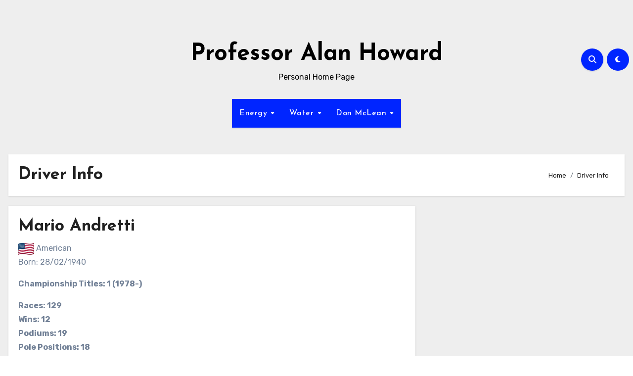

--- FILE ---
content_type: text/html; charset=UTF-8
request_url: https://alanhoward.info/driver-info?id=mario_andretti
body_size: 20180
content:
<!DOCTYPE html>
<html lang="en-GB">
<head>
<meta charset="UTF-8">
<meta name="viewport" content="width=device-width, initial-scale=1">
<link rel="profile" href="http://gmpg.org/xfn/11">
<title>Driver Info &#8211; Professor Alan Howard</title>
<meta name='robots' content='max-image-preview:large' />
	<style>img:is([sizes="auto" i], [sizes^="auto," i]) { contain-intrinsic-size: 3000px 1500px }</style>
	<link rel='dns-prefetch' href='//fonts.googleapis.com' />
<link rel="alternate" type="application/rss+xml" title="Professor Alan Howard &raquo; Feed" href="https://alanhoward.info/feed" />
<link rel="alternate" type="application/rss+xml" title="Professor Alan Howard &raquo; Comments Feed" href="https://alanhoward.info/comments/feed" />
<script type="text/javascript">
/* <![CDATA[ */
window._wpemojiSettings = {"baseUrl":"https:\/\/s.w.org\/images\/core\/emoji\/16.0.1\/72x72\/","ext":".png","svgUrl":"https:\/\/s.w.org\/images\/core\/emoji\/16.0.1\/svg\/","svgExt":".svg","source":{"concatemoji":"https:\/\/alanhoward.info\/wp-includes\/js\/wp-emoji-release.min.js?ver=6.8.3"}};
/*! This file is auto-generated */
!function(s,n){var o,i,e;function c(e){try{var t={supportTests:e,timestamp:(new Date).valueOf()};sessionStorage.setItem(o,JSON.stringify(t))}catch(e){}}function p(e,t,n){e.clearRect(0,0,e.canvas.width,e.canvas.height),e.fillText(t,0,0);var t=new Uint32Array(e.getImageData(0,0,e.canvas.width,e.canvas.height).data),a=(e.clearRect(0,0,e.canvas.width,e.canvas.height),e.fillText(n,0,0),new Uint32Array(e.getImageData(0,0,e.canvas.width,e.canvas.height).data));return t.every(function(e,t){return e===a[t]})}function u(e,t){e.clearRect(0,0,e.canvas.width,e.canvas.height),e.fillText(t,0,0);for(var n=e.getImageData(16,16,1,1),a=0;a<n.data.length;a++)if(0!==n.data[a])return!1;return!0}function f(e,t,n,a){switch(t){case"flag":return n(e,"\ud83c\udff3\ufe0f\u200d\u26a7\ufe0f","\ud83c\udff3\ufe0f\u200b\u26a7\ufe0f")?!1:!n(e,"\ud83c\udde8\ud83c\uddf6","\ud83c\udde8\u200b\ud83c\uddf6")&&!n(e,"\ud83c\udff4\udb40\udc67\udb40\udc62\udb40\udc65\udb40\udc6e\udb40\udc67\udb40\udc7f","\ud83c\udff4\u200b\udb40\udc67\u200b\udb40\udc62\u200b\udb40\udc65\u200b\udb40\udc6e\u200b\udb40\udc67\u200b\udb40\udc7f");case"emoji":return!a(e,"\ud83e\udedf")}return!1}function g(e,t,n,a){var r="undefined"!=typeof WorkerGlobalScope&&self instanceof WorkerGlobalScope?new OffscreenCanvas(300,150):s.createElement("canvas"),o=r.getContext("2d",{willReadFrequently:!0}),i=(o.textBaseline="top",o.font="600 32px Arial",{});return e.forEach(function(e){i[e]=t(o,e,n,a)}),i}function t(e){var t=s.createElement("script");t.src=e,t.defer=!0,s.head.appendChild(t)}"undefined"!=typeof Promise&&(o="wpEmojiSettingsSupports",i=["flag","emoji"],n.supports={everything:!0,everythingExceptFlag:!0},e=new Promise(function(e){s.addEventListener("DOMContentLoaded",e,{once:!0})}),new Promise(function(t){var n=function(){try{var e=JSON.parse(sessionStorage.getItem(o));if("object"==typeof e&&"number"==typeof e.timestamp&&(new Date).valueOf()<e.timestamp+604800&&"object"==typeof e.supportTests)return e.supportTests}catch(e){}return null}();if(!n){if("undefined"!=typeof Worker&&"undefined"!=typeof OffscreenCanvas&&"undefined"!=typeof URL&&URL.createObjectURL&&"undefined"!=typeof Blob)try{var e="postMessage("+g.toString()+"("+[JSON.stringify(i),f.toString(),p.toString(),u.toString()].join(",")+"));",a=new Blob([e],{type:"text/javascript"}),r=new Worker(URL.createObjectURL(a),{name:"wpTestEmojiSupports"});return void(r.onmessage=function(e){c(n=e.data),r.terminate(),t(n)})}catch(e){}c(n=g(i,f,p,u))}t(n)}).then(function(e){for(var t in e)n.supports[t]=e[t],n.supports.everything=n.supports.everything&&n.supports[t],"flag"!==t&&(n.supports.everythingExceptFlag=n.supports.everythingExceptFlag&&n.supports[t]);n.supports.everythingExceptFlag=n.supports.everythingExceptFlag&&!n.supports.flag,n.DOMReady=!1,n.readyCallback=function(){n.DOMReady=!0}}).then(function(){return e}).then(function(){var e;n.supports.everything||(n.readyCallback(),(e=n.source||{}).concatemoji?t(e.concatemoji):e.wpemoji&&e.twemoji&&(t(e.twemoji),t(e.wpemoji)))}))}((window,document),window._wpemojiSettings);
/* ]]> */
</script>
<link rel='stylesheet' id='codepeople-search-in-place-style-css' href='https://alanhoward.info/wp-content/plugins/search-in-place/css/codepeople_shearch_in_place.min.css?ver=1.1.1' type='text/css' media='all' />
<style id='wp-emoji-styles-inline-css' type='text/css'>

	img.wp-smiley, img.emoji {
		display: inline !important;
		border: none !important;
		box-shadow: none !important;
		height: 1em !important;
		width: 1em !important;
		margin: 0 0.07em !important;
		vertical-align: -0.1em !important;
		background: none !important;
		padding: 0 !important;
	}
</style>
<link rel='stylesheet' id='wp-block-library-css' href='https://alanhoward.info/wp-includes/css/dist/block-library/style.min.css?ver=6.8.3' type='text/css' media='all' />
<style id='classic-theme-styles-inline-css' type='text/css'>
/*! This file is auto-generated */
.wp-block-button__link{color:#fff;background-color:#32373c;border-radius:9999px;box-shadow:none;text-decoration:none;padding:calc(.667em + 2px) calc(1.333em + 2px);font-size:1.125em}.wp-block-file__button{background:#32373c;color:#fff;text-decoration:none}
</style>
<style id='global-styles-inline-css' type='text/css'>
:root{--wp--preset--aspect-ratio--square: 1;--wp--preset--aspect-ratio--4-3: 4/3;--wp--preset--aspect-ratio--3-4: 3/4;--wp--preset--aspect-ratio--3-2: 3/2;--wp--preset--aspect-ratio--2-3: 2/3;--wp--preset--aspect-ratio--16-9: 16/9;--wp--preset--aspect-ratio--9-16: 9/16;--wp--preset--color--black: #000000;--wp--preset--color--cyan-bluish-gray: #abb8c3;--wp--preset--color--white: #ffffff;--wp--preset--color--pale-pink: #f78da7;--wp--preset--color--vivid-red: #cf2e2e;--wp--preset--color--luminous-vivid-orange: #ff6900;--wp--preset--color--luminous-vivid-amber: #fcb900;--wp--preset--color--light-green-cyan: #7bdcb5;--wp--preset--color--vivid-green-cyan: #00d084;--wp--preset--color--pale-cyan-blue: #8ed1fc;--wp--preset--color--vivid-cyan-blue: #0693e3;--wp--preset--color--vivid-purple: #9b51e0;--wp--preset--gradient--vivid-cyan-blue-to-vivid-purple: linear-gradient(135deg,rgba(6,147,227,1) 0%,rgb(155,81,224) 100%);--wp--preset--gradient--light-green-cyan-to-vivid-green-cyan: linear-gradient(135deg,rgb(122,220,180) 0%,rgb(0,208,130) 100%);--wp--preset--gradient--luminous-vivid-amber-to-luminous-vivid-orange: linear-gradient(135deg,rgba(252,185,0,1) 0%,rgba(255,105,0,1) 100%);--wp--preset--gradient--luminous-vivid-orange-to-vivid-red: linear-gradient(135deg,rgba(255,105,0,1) 0%,rgb(207,46,46) 100%);--wp--preset--gradient--very-light-gray-to-cyan-bluish-gray: linear-gradient(135deg,rgb(238,238,238) 0%,rgb(169,184,195) 100%);--wp--preset--gradient--cool-to-warm-spectrum: linear-gradient(135deg,rgb(74,234,220) 0%,rgb(151,120,209) 20%,rgb(207,42,186) 40%,rgb(238,44,130) 60%,rgb(251,105,98) 80%,rgb(254,248,76) 100%);--wp--preset--gradient--blush-light-purple: linear-gradient(135deg,rgb(255,206,236) 0%,rgb(152,150,240) 100%);--wp--preset--gradient--blush-bordeaux: linear-gradient(135deg,rgb(254,205,165) 0%,rgb(254,45,45) 50%,rgb(107,0,62) 100%);--wp--preset--gradient--luminous-dusk: linear-gradient(135deg,rgb(255,203,112) 0%,rgb(199,81,192) 50%,rgb(65,88,208) 100%);--wp--preset--gradient--pale-ocean: linear-gradient(135deg,rgb(255,245,203) 0%,rgb(182,227,212) 50%,rgb(51,167,181) 100%);--wp--preset--gradient--electric-grass: linear-gradient(135deg,rgb(202,248,128) 0%,rgb(113,206,126) 100%);--wp--preset--gradient--midnight: linear-gradient(135deg,rgb(2,3,129) 0%,rgb(40,116,252) 100%);--wp--preset--font-size--small: 13px;--wp--preset--font-size--medium: 20px;--wp--preset--font-size--large: 36px;--wp--preset--font-size--x-large: 42px;--wp--preset--spacing--20: 0.44rem;--wp--preset--spacing--30: 0.67rem;--wp--preset--spacing--40: 1rem;--wp--preset--spacing--50: 1.5rem;--wp--preset--spacing--60: 2.25rem;--wp--preset--spacing--70: 3.38rem;--wp--preset--spacing--80: 5.06rem;--wp--preset--shadow--natural: 6px 6px 9px rgba(0, 0, 0, 0.2);--wp--preset--shadow--deep: 12px 12px 50px rgba(0, 0, 0, 0.4);--wp--preset--shadow--sharp: 6px 6px 0px rgba(0, 0, 0, 0.2);--wp--preset--shadow--outlined: 6px 6px 0px -3px rgba(255, 255, 255, 1), 6px 6px rgba(0, 0, 0, 1);--wp--preset--shadow--crisp: 6px 6px 0px rgba(0, 0, 0, 1);}:where(.is-layout-flex){gap: 0.5em;}:where(.is-layout-grid){gap: 0.5em;}body .is-layout-flex{display: flex;}.is-layout-flex{flex-wrap: wrap;align-items: center;}.is-layout-flex > :is(*, div){margin: 0;}body .is-layout-grid{display: grid;}.is-layout-grid > :is(*, div){margin: 0;}:where(.wp-block-columns.is-layout-flex){gap: 2em;}:where(.wp-block-columns.is-layout-grid){gap: 2em;}:where(.wp-block-post-template.is-layout-flex){gap: 1.25em;}:where(.wp-block-post-template.is-layout-grid){gap: 1.25em;}.has-black-color{color: var(--wp--preset--color--black) !important;}.has-cyan-bluish-gray-color{color: var(--wp--preset--color--cyan-bluish-gray) !important;}.has-white-color{color: var(--wp--preset--color--white) !important;}.has-pale-pink-color{color: var(--wp--preset--color--pale-pink) !important;}.has-vivid-red-color{color: var(--wp--preset--color--vivid-red) !important;}.has-luminous-vivid-orange-color{color: var(--wp--preset--color--luminous-vivid-orange) !important;}.has-luminous-vivid-amber-color{color: var(--wp--preset--color--luminous-vivid-amber) !important;}.has-light-green-cyan-color{color: var(--wp--preset--color--light-green-cyan) !important;}.has-vivid-green-cyan-color{color: var(--wp--preset--color--vivid-green-cyan) !important;}.has-pale-cyan-blue-color{color: var(--wp--preset--color--pale-cyan-blue) !important;}.has-vivid-cyan-blue-color{color: var(--wp--preset--color--vivid-cyan-blue) !important;}.has-vivid-purple-color{color: var(--wp--preset--color--vivid-purple) !important;}.has-black-background-color{background-color: var(--wp--preset--color--black) !important;}.has-cyan-bluish-gray-background-color{background-color: var(--wp--preset--color--cyan-bluish-gray) !important;}.has-white-background-color{background-color: var(--wp--preset--color--white) !important;}.has-pale-pink-background-color{background-color: var(--wp--preset--color--pale-pink) !important;}.has-vivid-red-background-color{background-color: var(--wp--preset--color--vivid-red) !important;}.has-luminous-vivid-orange-background-color{background-color: var(--wp--preset--color--luminous-vivid-orange) !important;}.has-luminous-vivid-amber-background-color{background-color: var(--wp--preset--color--luminous-vivid-amber) !important;}.has-light-green-cyan-background-color{background-color: var(--wp--preset--color--light-green-cyan) !important;}.has-vivid-green-cyan-background-color{background-color: var(--wp--preset--color--vivid-green-cyan) !important;}.has-pale-cyan-blue-background-color{background-color: var(--wp--preset--color--pale-cyan-blue) !important;}.has-vivid-cyan-blue-background-color{background-color: var(--wp--preset--color--vivid-cyan-blue) !important;}.has-vivid-purple-background-color{background-color: var(--wp--preset--color--vivid-purple) !important;}.has-black-border-color{border-color: var(--wp--preset--color--black) !important;}.has-cyan-bluish-gray-border-color{border-color: var(--wp--preset--color--cyan-bluish-gray) !important;}.has-white-border-color{border-color: var(--wp--preset--color--white) !important;}.has-pale-pink-border-color{border-color: var(--wp--preset--color--pale-pink) !important;}.has-vivid-red-border-color{border-color: var(--wp--preset--color--vivid-red) !important;}.has-luminous-vivid-orange-border-color{border-color: var(--wp--preset--color--luminous-vivid-orange) !important;}.has-luminous-vivid-amber-border-color{border-color: var(--wp--preset--color--luminous-vivid-amber) !important;}.has-light-green-cyan-border-color{border-color: var(--wp--preset--color--light-green-cyan) !important;}.has-vivid-green-cyan-border-color{border-color: var(--wp--preset--color--vivid-green-cyan) !important;}.has-pale-cyan-blue-border-color{border-color: var(--wp--preset--color--pale-cyan-blue) !important;}.has-vivid-cyan-blue-border-color{border-color: var(--wp--preset--color--vivid-cyan-blue) !important;}.has-vivid-purple-border-color{border-color: var(--wp--preset--color--vivid-purple) !important;}.has-vivid-cyan-blue-to-vivid-purple-gradient-background{background: var(--wp--preset--gradient--vivid-cyan-blue-to-vivid-purple) !important;}.has-light-green-cyan-to-vivid-green-cyan-gradient-background{background: var(--wp--preset--gradient--light-green-cyan-to-vivid-green-cyan) !important;}.has-luminous-vivid-amber-to-luminous-vivid-orange-gradient-background{background: var(--wp--preset--gradient--luminous-vivid-amber-to-luminous-vivid-orange) !important;}.has-luminous-vivid-orange-to-vivid-red-gradient-background{background: var(--wp--preset--gradient--luminous-vivid-orange-to-vivid-red) !important;}.has-very-light-gray-to-cyan-bluish-gray-gradient-background{background: var(--wp--preset--gradient--very-light-gray-to-cyan-bluish-gray) !important;}.has-cool-to-warm-spectrum-gradient-background{background: var(--wp--preset--gradient--cool-to-warm-spectrum) !important;}.has-blush-light-purple-gradient-background{background: var(--wp--preset--gradient--blush-light-purple) !important;}.has-blush-bordeaux-gradient-background{background: var(--wp--preset--gradient--blush-bordeaux) !important;}.has-luminous-dusk-gradient-background{background: var(--wp--preset--gradient--luminous-dusk) !important;}.has-pale-ocean-gradient-background{background: var(--wp--preset--gradient--pale-ocean) !important;}.has-electric-grass-gradient-background{background: var(--wp--preset--gradient--electric-grass) !important;}.has-midnight-gradient-background{background: var(--wp--preset--gradient--midnight) !important;}.has-small-font-size{font-size: var(--wp--preset--font-size--small) !important;}.has-medium-font-size{font-size: var(--wp--preset--font-size--medium) !important;}.has-large-font-size{font-size: var(--wp--preset--font-size--large) !important;}.has-x-large-font-size{font-size: var(--wp--preset--font-size--x-large) !important;}
:where(.wp-block-post-template.is-layout-flex){gap: 1.25em;}:where(.wp-block-post-template.is-layout-grid){gap: 1.25em;}
:where(.wp-block-columns.is-layout-flex){gap: 2em;}:where(.wp-block-columns.is-layout-grid){gap: 2em;}
:root :where(.wp-block-pullquote){font-size: 1.5em;line-height: 1.6;}
</style>
<link rel='stylesheet' id='blogus-fonts-css' href='//fonts.googleapis.com/css?family=Rubik%3A400%2C500%2C700%7CJosefin+Sans%3A400%2C500%2C700%26display%3Dswap&#038;subset=latin%2Clatin-ext' type='text/css' media='all' />
<link rel='stylesheet' id='blogus-google-fonts-css' href='//fonts.googleapis.com/css?family=ABeeZee%7CAbel%7CAbril+Fatface%7CAclonica%7CAcme%7CActor%7CAdamina%7CAdvent+Pro%7CAguafina+Script%7CAkronim%7CAladin%7CAldrich%7CAlef%7CAlegreya%7CAlegreya+SC%7CAlegreya+Sans%7CAlegreya+Sans+SC%7CAlex+Brush%7CAlfa+Slab+One%7CAlice%7CAlike%7CAlike+Angular%7CAllan%7CAllerta%7CAllerta+Stencil%7CAllura%7CAlmendra%7CAlmendra+Display%7CAlmendra+SC%7CAmarante%7CAmaranth%7CAmatic+SC%7CAmatica+SC%7CAmethysta%7CAmiko%7CAmiri%7CAmita%7CAnaheim%7CAndada%7CAndika%7CAngkor%7CAnnie+Use+Your+Telescope%7CAnonymous+Pro%7CAntic%7CAntic+Didone%7CAntic+Slab%7CAnton%7CArapey%7CArbutus%7CArbutus+Slab%7CArchitects+Daughter%7CArchivo+Black%7CArchivo+Narrow%7CAref+Ruqaa%7CArima+Madurai%7CArimo%7CArizonia%7CArmata%7CArtifika%7CArvo%7CArya%7CAsap%7CAsar%7CAsset%7CAssistant%7CAstloch%7CAsul%7CAthiti%7CAtma%7CAtomic+Age%7CAubrey%7CAudiowide%7CAutour+One%7CAverage%7CAverage+Sans%7CAveria+Gruesa+Libre%7CAveria+Libre%7CAveria+Sans+Libre%7CAveria+Serif+Libre%7CBad+Script%7CBaloo%7CBaloo+Bhai%7CBaloo+Da%7CBaloo+Thambi%7CBalthazar%7CBangers%7CBasic%7CBattambang%7CBaumans%7CBayon%7CBelgrano%7CBelleza%7CBenchNine%7CBentham%7CBerkshire+Swash%7CBevan%7CBigelow+Rules%7CBigshot+One%7CBilbo%7CBilbo+Swash+Caps%7CBioRhyme%7CBioRhyme+Expanded%7CBiryani%7CBitter%7CBlack+Ops+One%7CBokor%7CBonbon%7CBoogaloo%7CBowlby+One%7CBowlby+One+SC%7CBrawler%7CBree+Serif%7CBubblegum+Sans%7CBubbler+One%7CBuda%7CBuenard%7CBungee%7CBungee+Hairline%7CBungee+Inline%7CBungee+Outline%7CBungee+Shade%7CButcherman%7CButterfly+Kids%7CCabin%7CCabin+Condensed%7CCabin+Sketch%7CCaesar+Dressing%7CCagliostro%7CCairo%7CCalligraffitti%7CCambay%7CCambo%7CCandal%7CCantarell%7CCantata+One%7CCantora+One%7CCapriola%7CCardo%7CCarme%7CCarrois+Gothic%7CCarrois+Gothic+SC%7CCarter+One%7CCatamaran%7CCaudex%7CCaveat%7CCaveat+Brush%7CCedarville+Cursive%7CCeviche+One%7CChanga%7CChanga+One%7CChango%7CChathura%7CChau+Philomene+One%7CChela+One%7CChelsea+Market%7CChenla%7CCherry+Cream+Soda%7CCherry+Swash%7CChewy%7CChicle%7CChivo%7CChonburi%7CCinzel%7CCinzel+Decorative%7CClicker+Script%7CCoda%7CCoda+Caption%7CCodystar%7CCoiny%7CCombo%7CComfortaa%7CComing+Soon%7CConcert+One%7CCondiment%7CContent%7CContrail+One%7CConvergence%7CCookie%7CCopse%7CCorben%7CCormorant%7CCormorant+Garamond%7CCormorant+Infant%7CCormorant+SC%7CCormorant+Unicase%7CCormorant+Upright%7CCourgette%7CCousine%7CCoustard%7CCovered+By+Your+Grace%7CCrafty+Girls%7CCreepster%7CCrete+Round%7CCrimson+Text%7CCroissant+One%7CCrushed%7CCuprum%7CCutive%7CCutive+Mono%7CDamion%7CDancing+Script%7CDangrek%7CDavid+Libre%7CDawning+of+a+New+Day%7CDays+One%7CDekko%7CDelius%7CDelius+Swash+Caps%7CDelius+Unicase%7CDella+Respira%7CDenk+One%7CDevonshire%7CDhurjati%7CDidact+Gothic%7CDiplomata%7CDiplomata+SC%7CDomine%7CDonegal+One%7CDoppio+One%7CDorsa%7CDosis%7CDr+Sugiyama%7CDroid+Sans%7CDroid+Sans+Mono%7CDroid+Serif%7CDuru+Sans%7CDynalight%7CEB+Garamond%7CEagle+Lake%7CEater%7CEconomica%7CEczar%7CEk+Mukta%7CEl+Messiri%7CElectrolize%7CElsie%7CElsie+Swash+Caps%7CEmblema+One%7CEmilys+Candy%7CEngagement%7CEnglebert%7CEnriqueta%7CErica+One%7CEsteban%7CEuphoria+Script%7CEwert%7CExo%7CExo+2%7CExpletus+Sans%7CFanwood+Text%7CFarsan%7CFascinate%7CFascinate+Inline%7CFaster+One%7CFasthand%7CFauna+One%7CFederant%7CFedero%7CFelipa%7CFenix%7CFinger+Paint%7CFira+Mono%7CFira+Sans%7CFjalla+One%7CFjord+One%7CFlamenco%7CFlavors%7CFondamento%7CFontdiner+Swanky%7CForum%7CFrancois+One%7CFrank+Ruhl+Libre%7CFreckle+Face%7CFredericka+the+Great%7CFredoka+One%7CFreehand%7CFresca%7CFrijole%7CFruktur%7CFugaz+One%7CGFS+Didot%7CGFS+Neohellenic%7CGabriela%7CGafata%7CGalada%7CGaldeano%7CGalindo%7CGentium+Basic%7CGentium+Book+Basic%7CGeo%7CGeostar%7CGeostar+Fill%7CGermania+One%7CGidugu%7CGilda+Display%7CGive+You+Glory%7CGlass+Antiqua%7CGlegoo%7CGloria+Hallelujah%7CGoblin+One%7CGochi+Hand%7CGorditas%7CGoudy+Bookletter+1911%7CGraduate%7CGrand+Hotel%7CGravitas+One%7CGreat+Vibes%7CGriffy%7CGruppo%7CGudea%7CGurajada%7CHabibi%7CHalant%7CHammersmith+One%7CHanalei%7CHanalei+Fill%7CHandlee%7CHanuman%7CHappy+Monkey%7CHarmattan%7CHeadland+One%7CHeebo%7CHenny+Penny%7CHerr+Von+Muellerhoff%7CHind%7CHind+Guntur%7CHind+Madurai%7CHind+Siliguri%7CHind+Vadodara%7CHoltwood+One+SC%7CHomemade+Apple%7CHomenaje%7CIM+Fell+DW+Pica%7CIM+Fell+DW+Pica+SC%7CIM+Fell+Double+Pica%7CIM+Fell+Double+Pica+SC%7CIM+Fell+English%7CIM+Fell+English+SC%7CIM+Fell+French+Canon%7CIM+Fell+French+Canon+SC%7CIM+Fell+Great+Primer%7CIM+Fell+Great+Primer+SC%7CIceberg%7CIceland%7CImprima%7CInconsolata%7CInder%7CIndie+Flower%7CInika%7CInknut+Antiqua%7CIrish+Grover%7CIstok+Web%7CItaliana%7CItalianno%7CItim%7CJacques+Francois%7CJacques+Francois+Shadow%7CJaldi%7CJim+Nightshade%7CJockey+One%7CJolly+Lodger%7CJomhuria%7CJosefin+Sans%7CJosefin+Slab%7CJoti+One%7CJudson%7CJulee%7CJulius+Sans+One%7CJunge%7CJura%7CJust+Another+Hand%7CJust+Me+Again+Down+Here%7CKadwa%7CKalam%7CKameron%7CKanit%7CKantumruy%7CKarla%7CKarma%7CKatibeh%7CKaushan+Script%7CKavivanar%7CKavoon%7CKdam+Thmor%7CKeania+One%7CKelly+Slab%7CKenia%7CKhand%7CKhmer%7CKhula%7CKite+One%7CKnewave%7CKotta+One%7CKoulen%7CKranky%7CKreon%7CKristi%7CKrona+One%7CKumar+One%7CKumar+One+Outline%7CKurale%7CLa+Belle+Aurore%7CLaila%7CLakki+Reddy%7CLalezar%7CLancelot%7CLateef%7CLato%7CLeague+Script%7CLeckerli+One%7CLedger%7CLekton%7CLemon%7CLemonada%7CLibre+Baskerville%7CLibre+Franklin%7CLife+Savers%7CLilita+One%7CLily+Script+One%7CLimelight%7CLinden+Hill%7CLobster%7CLobster+Two%7CLondrina+Outline%7CLondrina+Shadow%7CLondrina+Sketch%7CLondrina+Solid%7CLora%7CLove+Ya+Like+A+Sister%7CLoved+by+the+King%7CLovers+Quarrel%7CLuckiest+Guy%7CLusitana%7CLustria%7CMacondo%7CMacondo+Swash+Caps%7CMada%7CMagra%7CMaiden+Orange%7CMaitree%7CMako%7CMallanna%7CMandali%7CMarcellus%7CMarcellus+SC%7CMarck+Script%7CMargarine%7CMarko+One%7CMarmelad%7CMartel%7CMartel+Sans%7CMarvel%7CMate%7CMate+SC%7CMaven+Pro%7CMcLaren%7CMeddon%7CMedievalSharp%7CMedula+One%7CMeera+Inimai%7CMegrim%7CMeie+Script%7CMerienda%7CMerienda+One%7CMerriweather%7CMerriweather+Sans%7CMetal%7CMetal+Mania%7CMetamorphous%7CMetrophobic%7CMichroma%7CMilonga%7CMiltonian%7CMiltonian+Tattoo%7CMiniver%7CMiriam+Libre%7CMirza%7CMiss+Fajardose%7CMitr%7CModak%7CModern+Antiqua%7CMogra%7CMolengo%7CMolle%7CMonda%7CMonofett%7CMonoton%7CMonsieur+La+Doulaise%7CMontaga%7CMontez%7CMontserrat%7CMontserrat+Alternates%7CMontserrat+Subrayada%7CMoul%7CMoulpali%7CMountains+of+Christmas%7CMouse+Memoirs%7CMr+Bedfort%7CMr+Dafoe%7CMr+De+Haviland%7CMrs+Saint+Delafield%7CMrs+Sheppards%7CMukta+Vaani%7CMuli%7CMystery+Quest%7CNTR%7CNeucha%7CNeuton%7CNew+Rocker%7CNews+Cycle%7CNiconne%7CNixie+One%7CNobile%7CNokora%7CNorican%7CNosifer%7CNothing+You+Could+Do%7CNoticia+Text%7CNoto+Sans%7CNoto+Serif%7CNova+Cut%7CNova+Flat%7CNova+Mono%7CNova+Oval%7CNova+Round%7CNova+Script%7CNova+Slim%7CNova+Square%7CNumans%7CNunito%7COdor+Mean+Chey%7COffside%7COld+Standard+TT%7COldenburg%7COleo+Script%7COleo+Script+Swash+Caps%7COpen+Sans%7COpen+Sans+Condensed%7COranienbaum%7COrbitron%7COregano%7COrienta%7COriginal+Surfer%7COswald%7COver+the+Rainbow%7COverlock%7COverlock+SC%7COvo%7COxygen%7COxygen+Mono%7CPT+Mono%7CPT+Sans%7CPT+Sans+Caption%7CPT+Sans+Narrow%7CPT+Serif%7CPT+Serif+Caption%7CPacifico%7CPalanquin%7CPalanquin+Dark%7CPaprika%7CParisienne%7CPassero+One%7CPassion+One%7CPathway+Gothic+One%7CPatrick+Hand%7CPatrick+Hand+SC%7CPattaya%7CPatua+One%7CPavanam%7CPaytone+One%7CPeddana%7CPeralta%7CPermanent+Marker%7CPetit+Formal+Script%7CPetrona%7CPhilosopher%7CPiedra%7CPinyon+Script%7CPirata+One%7CPlaster%7CPlay%7CPlayball%7CPlayfair+Display%7CPlayfair+Display+SC%7CPodkova%7CPoiret+One%7CPoller+One%7CPoly%7CPompiere%7CPontano+Sans%7CPoppins%7CPort+Lligat+Sans%7CPort+Lligat+Slab%7CPragati+Narrow%7CPrata%7CPreahvihear%7CPress+Start+2P%7CPridi%7CPrincess+Sofia%7CProciono%7CPrompt%7CProsto+One%7CProza+Libre%7CPuritan%7CPurple+Purse%7CQuando%7CQuantico%7CQuattrocento%7CQuattrocento+Sans%7CQuestrial%7CQuicksand%7CQuintessential%7CQwigley%7CRacing+Sans+One%7CRadley%7CRajdhani%7CRakkas%7CRaleway%7CRaleway+Dots%7CRamabhadra%7CRamaraja%7CRambla%7CRammetto+One%7CRanchers%7CRancho%7CRanga%7CRasa%7CRationale%7CRavi+Prakash%7CRedressed%7CReem+Kufi%7CReenie+Beanie%7CRevalia%7CRhodium+Libre%7CRibeye%7CRibeye+Marrow%7CRighteous%7CRisque%7CRoboto%7CRoboto+Condensed%7CRoboto+Mono%7CRoboto+Slab%7CRochester%7CRock+Salt%7CRokkitt%7CRomanesco%7CRopa+Sans%7CRosario%7CRosarivo%7CRouge+Script%7CRozha+One%7CRubik%7CRubik+Mono+One%7CRubik+One%7CRuda%7CRufina%7CRuge+Boogie%7CRuluko%7CRum+Raisin%7CRuslan+Display%7CRusso+One%7CRuthie%7CRye%7CSacramento%7CSahitya%7CSail%7CSalsa%7CSanchez%7CSancreek%7CSansita+One%7CSarala%7CSarina%7CSarpanch%7CSatisfy%7CScada%7CScheherazade%7CSchoolbell%7CScope+One%7CSeaweed+Script%7CSecular+One%7CSevillana%7CSeymour+One%7CShadows+Into+Light%7CShadows+Into+Light+Two%7CShanti%7CShare%7CShare+Tech%7CShare+Tech+Mono%7CShojumaru%7CShort+Stack%7CShrikhand%7CSiemreap%7CSigmar+One%7CSignika%7CSignika+Negative%7CSimonetta%7CSintony%7CSirin+Stencil%7CSix+Caps%7CSkranji%7CSlabo+13px%7CSlabo+27px%7CSlackey%7CSmokum%7CSmythe%7CSniglet%7CSnippet%7CSnowburst+One%7CSofadi+One%7CSofia%7CSonsie+One%7CSorts+Mill+Goudy%7CSource+Code+Pro%7CSource+Sans+Pro%7CSource+Serif+Pro%7CSpace+Mono%7CSpecial+Elite%7CSpicy+Rice%7CSpinnaker%7CSpirax%7CSquada+One%7CSree+Krushnadevaraya%7CSriracha%7CStalemate%7CStalinist+One%7CStardos+Stencil%7CStint+Ultra+Condensed%7CStint+Ultra+Expanded%7CStoke%7CStrait%7CSue+Ellen+Francisco%7CSuez+One%7CSumana%7CSunshiney%7CSupermercado+One%7CSura%7CSuranna%7CSuravaram%7CSuwannaphum%7CSwanky+and+Moo+Moo%7CSyncopate%7CTangerine%7CTaprom%7CTauri%7CTaviraj%7CTeko%7CTelex%7CTenali+Ramakrishna%7CTenor+Sans%7CText+Me+One%7CThe+Girl+Next+Door%7CTienne%7CTillana%7CTimmana%7CTinos%7CTitan+One%7CTitillium+Web%7CTrade+Winds%7CTrirong%7CTrocchi%7CTrochut%7CTrykker%7CTulpen+One%7CUbuntu%7CUbuntu+Condensed%7CUbuntu+Mono%7CUltra%7CUncial+Antiqua%7CUnderdog%7CUnica+One%7CUnifrakturCook%7CUnifrakturMaguntia%7CUnkempt%7CUnlock%7CUnna%7CVT323%7CVampiro+One%7CVarela%7CVarela+Round%7CVast+Shadow%7CVesper+Libre%7CVibur%7CVidaloka%7CViga%7CVoces%7CVolkhov%7CVollkorn%7CVoltaire%7CWaiting+for+the+Sunrise%7CWallpoet%7CWalter+Turncoat%7CWarnes%7CWellfleet%7CWendy+One%7CWire+One%7CWork+Sans%7CYanone+Kaffeesatz%7CYantramanav%7CYatra+One%7CYellowtail%7CYeseva+One%7CYesteryear%7CYrsa%7CZeyada&#038;subset=latin%2Clatin-ext' type='text/css' media='all' />
<link rel='stylesheet' id='bootstrap-css' href='https://alanhoward.info/wp-content/themes/blogus/css/bootstrap.css?ver=6.8.3' type='text/css' media='all' />
<link rel='stylesheet' id='blogus-style-css' href='https://alanhoward.info/wp-content/themes/blogus/style.css?ver=6.8.3' type='text/css' media='all' />
<link rel='stylesheet' id='blogus-default-css' href='https://alanhoward.info/wp-content/themes/blogus/css/colors/default.css?ver=6.8.3' type='text/css' media='all' />
<link rel='stylesheet' id='all-css-css' href='https://alanhoward.info/wp-content/themes/blogus/css/all.css?ver=6.8.3' type='text/css' media='all' />
<link rel='stylesheet' id='dark-css' href='https://alanhoward.info/wp-content/themes/blogus/css/colors/dark.css?ver=6.8.3' type='text/css' media='all' />
<link rel='stylesheet' id='swiper-bundle-css-css' href='https://alanhoward.info/wp-content/themes/blogus/css/swiper-bundle.css?ver=6.8.3' type='text/css' media='all' />
<link rel='stylesheet' id='smartmenus-css' href='https://alanhoward.info/wp-content/themes/blogus/css/jquery.smartmenus.bootstrap.css?ver=6.8.3' type='text/css' media='all' />
<link rel='stylesheet' id='animate-css' href='https://alanhoward.info/wp-content/themes/blogus/css/animate.css?ver=6.8.3' type='text/css' media='all' />
<link rel='stylesheet' id='blogus-custom-css-css' href='https://alanhoward.info/wp-content/themes/blogus/inc/ansar/customize/css/customizer.css?ver=1.0' type='text/css' media='all' />
<style id='akismet-widget-style-inline-css' type='text/css'>

			.a-stats {
				--akismet-color-mid-green: #357b49;
				--akismet-color-white: #fff;
				--akismet-color-light-grey: #f6f7f7;

				max-width: 350px;
				width: auto;
			}

			.a-stats * {
				all: unset;
				box-sizing: border-box;
			}

			.a-stats strong {
				font-weight: 600;
			}

			.a-stats a.a-stats__link,
			.a-stats a.a-stats__link:visited,
			.a-stats a.a-stats__link:active {
				background: var(--akismet-color-mid-green);
				border: none;
				box-shadow: none;
				border-radius: 8px;
				color: var(--akismet-color-white);
				cursor: pointer;
				display: block;
				font-family: -apple-system, BlinkMacSystemFont, 'Segoe UI', 'Roboto', 'Oxygen-Sans', 'Ubuntu', 'Cantarell', 'Helvetica Neue', sans-serif;
				font-weight: 500;
				padding: 12px;
				text-align: center;
				text-decoration: none;
				transition: all 0.2s ease;
			}

			/* Extra specificity to deal with TwentyTwentyOne focus style */
			.widget .a-stats a.a-stats__link:focus {
				background: var(--akismet-color-mid-green);
				color: var(--akismet-color-white);
				text-decoration: none;
			}

			.a-stats a.a-stats__link:hover {
				filter: brightness(110%);
				box-shadow: 0 4px 12px rgba(0, 0, 0, 0.06), 0 0 2px rgba(0, 0, 0, 0.16);
			}

			.a-stats .count {
				color: var(--akismet-color-white);
				display: block;
				font-size: 1.5em;
				line-height: 1.4;
				padding: 0 13px;
				white-space: nowrap;
			}
		
</style>
<link rel='stylesheet' id='fancybox-css' href='https://alanhoward.info/wp-content/plugins/easy-fancybox/fancybox/1.5.4/jquery.fancybox.min.css?ver=6.8.3' type='text/css' media='screen' />
<script type="text/javascript" src="https://alanhoward.info/wp-includes/js/jquery/jquery.min.js?ver=3.7.1" id="jquery-core-js"></script>
<script type="text/javascript" src="https://alanhoward.info/wp-includes/js/jquery/jquery-migrate.min.js?ver=3.4.1" id="jquery-migrate-js"></script>
<script type="text/javascript" id="codepeople-search-in-place-js-extra">
/* <![CDATA[ */
var codepeople_search_in_place = {"own_only":"0","result_number":"10","more":"More Results","empty":"0 results","char_number":"3","root":"Ly9hbGFuaG93YXJkLmluZm8vd3AtYWRtaW4v","home":"https:\/\/alanhoward.info","summary_length":"20","operator":"or","lang":"en","highlight_colors":["#B5DCE1","#F4E0E9","#D7E0B1","#F4D9D0","#D6CDC8","#F4E3C9","#CFDAF0","#F4EFEC"],"areas":["div.hentry","#content","#main","div.content","#middle","#container","#wrapper","article",".elementor","body"]};
/* ]]> */
</script>
<script type="text/javascript" src="https://alanhoward.info/wp-content/plugins/search-in-place/js/codepeople_shearch_in_place.min.js?ver=1.1.1" id="codepeople-search-in-place-js"></script>
<script type="text/javascript" src="https://alanhoward.info/wp-content/themes/blogus/js/navigation.js?ver=6.8.3" id="blogus-navigation-js"></script>
<script type="text/javascript" src="https://alanhoward.info/wp-content/themes/blogus/js/bootstrap.js?ver=6.8.3" id="blogus_bootstrap_script-js"></script>
<script type="text/javascript" src="https://alanhoward.info/wp-content/themes/blogus/js/swiper-bundle.js?ver=6.8.3" id="swiper-bundle-js"></script>
<script type="text/javascript" src="https://alanhoward.info/wp-content/themes/blogus/js/main.js?ver=6.8.3" id="blogus_main-js-js"></script>
<script type="text/javascript" src="https://alanhoward.info/wp-content/themes/blogus/js/sticksy.min.js?ver=6.8.3" id="sticksy-js-js"></script>
<script type="text/javascript" src="https://alanhoward.info/wp-content/themes/blogus/js/jquery.smartmenus.js?ver=6.8.3" id="smartmenus-js-js"></script>
<script type="text/javascript" src="https://alanhoward.info/wp-content/themes/blogus/js/jquery.smartmenus.bootstrap.js?ver=6.8.3" id="bootstrap-smartmenus-js-js"></script>
<script type="text/javascript" src="https://alanhoward.info/wp-content/themes/blogus/js/jquery.cookie.min.js?ver=6.8.3" id="jquery-cookie-js"></script>
<link rel="https://api.w.org/" href="https://alanhoward.info/wp-json/" /><link rel="alternate" title="JSON" type="application/json" href="https://alanhoward.info/wp-json/wp/v2/pages/2187541" /><link rel="EditURI" type="application/rsd+xml" title="RSD" href="https://alanhoward.info/xmlrpc.php?rsd" />
<meta name="generator" content="WordPress 6.8.3" />
<link rel="canonical" href="https://alanhoward.info/driver-info" />
<link rel='shortlink' href='https://alanhoward.info/?p=2187541' />
<link rel="alternate" title="oEmbed (JSON)" type="application/json+oembed" href="https://alanhoward.info/wp-json/oembed/1.0/embed?url=https%3A%2F%2Falanhoward.info%2Fdriver-info" />
<link rel="alternate" title="oEmbed (XML)" type="text/xml+oembed" href="https://alanhoward.info/wp-json/oembed/1.0/embed?url=https%3A%2F%2Falanhoward.info%2Fdriver-info&#038;format=xml" />

		<!-- GA Google Analytics @ https://m0n.co/ga -->
		<script async src="https://www.googletagmanager.com/gtag/js?id=G-1PHPQZK086"></script>
		<script>
			window.dataLayer = window.dataLayer || [];
			function gtag(){dataLayer.push(arguments);}
			gtag('js', new Date());
			gtag('config', 'G-1PHPQZK086');
		</script>

	<style>
.search-in-place {background-color: #F9F9F9;}
.search-in-place {border: 1px solid #DDDDDD;}
.search-in-place .item{border-bottom: 1px solid #DDDDDD;}.search-in-place .label{color:#333333;}
.search-in-place .label{text-shadow: 0 1px 0 #FFFFFF;}
.search-in-place .label{
				background: #ECECEC;
				background: -moz-linear-gradient(top,  #F9F9F9 0%, #ECECEC 100%);
				background: -webkit-gradient(linear, left top, left bottom, color-stop(0%,#F9F9F9), color-stop(100%,#ECECEC));
				background: -webkit-linear-gradient(top,  #F9F9F9 0%,#ECECEC 100%);
				background: -o-linear-gradient(top,  #F9F9F9 0%,#ECECEC 100%);
				background: -ms-linear-gradient(top,  #F9F9F9 0%,#ECECEC 100%);
				background: linear-gradient(to bottom,  #F9F9F9 0%,#ECECEC 100%);
				filter: progid:DXImageTransform.Microsoft.gradient( startColorstr='#F9F9F9', endColorstr='#ECECEC',GradientType=0 );
			}
.search-in-place .item.active{background-color:#FFFFFF;}
</style><style>
  .bs-blog-post p:nth-of-type(1)::first-letter {
    display: none;
}
</style>
<style type="text/css" id="custom-background-css">
    :root {
        --wrap-color: #eee    }
</style>
    <style type="text/css">
            .site-title a,
        .site-description {
            color: #000;
        }

        .site-branding-text .site-title a {
                font-size: 47px;
            }

            @media only screen and (max-width: 640px) {
                .site-branding-text .site-title a {
                    font-size: 26px;

                }
            }

            @media only screen and (max-width: 375px) {
                .site-branding-text .site-title a {
                    font-size: 26px;

                }
            }

        </style>
    <link rel="icon" href="https://alanhoward.info/wp-content/uploads/2024/11/cropped-AH-32x32.png" sizes="32x32" />
<link rel="icon" href="https://alanhoward.info/wp-content/uploads/2024/11/cropped-AH-192x192.png" sizes="192x192" />
<link rel="apple-touch-icon" href="https://alanhoward.info/wp-content/uploads/2024/11/cropped-AH-180x180.png" />
<meta name="msapplication-TileImage" content="https://alanhoward.info/wp-content/uploads/2024/11/cropped-AH-270x270.png" />
</head>
<body class="wp-singular page-template-default page page-id-2187541 wp-embed-responsive wp-theme-blogus fpt-template-blogus  ta-hide-date-author-in-list defaultcolor" >
<div id="page" class="site">
<a class="skip-link screen-reader-text" href="#content">
Skip to Content</a>
    
<!--wrapper-->
<div class="wrapper" id="custom-background-css">
        <!--==================== TOP BAR ====================-->
        <!--header-->
    <header class="bs-default">
      <div class="clearfix"></div>
      <!-- Main Menu Area-->
      <div class="bs-header-main d-none d-lg-block" style="background-image: url('');">
        <div class="inner">
          <div class="container">
            <div class="row align-items-center">
              <div class="col-md-3">
                              </div>
              <div class="navbar-header col-md-6">
                  <!-- Display the Custom Logo -->
                  <div class="site-logo">
                                        </div>
                  <div class="site-branding-text  ">
                                          <p class="site-title"> <a href="https://alanhoward.info/" rel="home">Professor Alan Howard</a></p>
                                          <p class="site-description">Personal Home Page</p>
                  </div>
              </div>     
              <div class="col-md-3">
                <div class="info-right right-nav  d-flex align-items-center justify-content-center justify-content-md-end">
                             <a class="msearch ml-auto"  data-bs-target="#exampleModal"  href="#" data-bs-toggle="modal">
                <i class="fa fa-search"></i>
            </a> 
                  
            <label class="switch" for="switch">
                <input type="checkbox" name="theme" id="switch" class="defaultcolor" data-skin-mode="defaultcolor">
                <span class="slider"></span>
            </label>
                      
                </div>
              </div>
            </div>
          </div>
        </div>
      </div>
      <!-- /Main Menu Area-->
      <div class="bs-menu-full">
        <nav class="navbar navbar-expand-lg navbar-wp">
          <div class="container"> 
            <!-- Mobile Header -->
            <div class="m-header align-items-center">
                <!-- navbar-toggle -->
                <button class="navbar-toggler x collapsed" type="button" data-bs-toggle="collapse"
                  data-bs-target="#navbar-wp" aria-controls="navbar-wp" aria-expanded="false"
                  aria-label="Toggle navigation"> 
                    <span class="icon-bar"></span>
                    <span class="icon-bar"></span>
                    <span class="icon-bar"></span>
                </button>
                <div class="navbar-header">
                  <!-- Display the Custom Logo -->
                  <div class="site-logo">
                                        </div>
                  <div class="site-branding-text  ">
                    <div class="site-title"><a href="https://alanhoward.info/" rel="home">Professor Alan Howard</a></div>
                    <p class="site-description">Personal Home Page</p>
                  </div>
                </div>
                <div class="right-nav"> 
                  <!-- /navbar-toggle -->
                                      <a class="msearch ml-auto" href="#" data-bs-target="#exampleModal" data-bs-toggle="modal"> <i class="fa fa-search"></i> </a>
                                  </div>
            </div>
            <!-- /Mobile Header -->
            <!-- Navigation -->
              <div class="collapse navbar-collapse" id="navbar-wp">
                <ul id="menu-top-menu" class="nav navbar-nav mx-auto "><li id="menu-item-2187557" class="menu-item menu-item-type-custom menu-item-object-custom menu-item-has-children menu-item-2187557 dropdown"><a class="nav-link" title="Energy" href="#" data-toggle="dropdown" class="dropdown-toggle">Energy </a>
<ul role="menu" class=" dropdown-menu">
	<li id="menu-item-2187640" class="menu-item menu-item-type-post_type menu-item-object-page menu-item-home menu-item-2187640"><a class="dropdown-item" title="Live Electricity Grid Data" href="https://alanhoward.info/">Live Electricity Grid Data</a></li>
	<li id="menu-item-2187710" class="menu-item menu-item-type-post_type menu-item-object-page menu-item-2187710"><a class="dropdown-item" title="World electricity generation 2022" href="https://alanhoward.info/world-electricity-generation-2022">World electricity generation 2022</a></li>
	<li id="menu-item-2187716" class="menu-item menu-item-type-post_type menu-item-object-page menu-item-2187716"><a class="dropdown-item" title="World – Renewables vs Fossil Fuels (2022)" href="https://alanhoward.info/world-renewables-vs-fossil-fuels-2022">World – Renewables vs Fossil Fuels (2022)</a></li>
	<li id="menu-item-2187558" class="menu-item menu-item-type-post_type menu-item-object-post menu-item-2187558"><a class="dropdown-item" title="UK Electricity Generation 1998-2021" href="https://alanhoward.info/uk-electricity-generation-1998-2020">UK Electricity Generation 1998-2021</a></li>
	<li id="menu-item-2187661" class="menu-item menu-item-type-post_type menu-item-object-post menu-item-2187661"><a class="dropdown-item" title="The Rise and Fall of British Coal" href="https://alanhoward.info/the-fall-of-british-coal">The Rise and Fall of British Coal</a></li>
</ul>
</li>
<li id="menu-item-2187556" class="menu-item menu-item-type-custom menu-item-object-custom menu-item-has-children menu-item-2187556 dropdown"><a class="nav-link" title="Water" href="#" data-toggle="dropdown" class="dropdown-toggle">Water </a>
<ul role="menu" class=" dropdown-menu">
	<li id="menu-item-1279" class="menu-item menu-item-type-post_type menu-item-object-page menu-item-1279"><a class="dropdown-item" title="Recent Publications" href="https://alanhoward.info/research">Recent Publications</a></li>
	<li id="menu-item-1293" class="menu-item menu-item-type-post_type menu-item-object-page menu-item-1293"><a class="dropdown-item" title="Cyanobacteria Publications" href="https://alanhoward.info/toxic-cyanobacteria-blue-green-algae">Cyanobacteria Publications</a></li>
	<li id="menu-item-2188011" class="menu-item menu-item-type-post_type menu-item-object-post menu-item-2188011"><a class="dropdown-item" title="Ulcer Wars – The Barry Marshall Story" href="https://alanhoward.info/ulcer-wars-the-barry-marshall-story">Ulcer Wars – The Barry Marshall Story</a></li>
	<li id="menu-item-2187937" class="menu-item menu-item-type-post_type menu-item-object-page menu-item-2187937"><a class="dropdown-item" title="London &#038; Thames Valley sewer overflows" href="https://alanhoward.info/london-thames-valley-sewer-overflows">London &#038; Thames Valley sewer overflows</a></li>
</ul>
</li>
<li id="menu-item-2187561" class="menu-item menu-item-type-custom menu-item-object-custom menu-item-has-children menu-item-2187561 dropdown"><a class="nav-link" title="Don McLean" href="#" data-toggle="dropdown" class="dropdown-toggle">Don McLean </a>
<ul role="menu" class=" dropdown-menu">
	<li id="menu-item-2187524" class="menu-item menu-item-type-post_type menu-item-object-page menu-item-2187524"><a class="dropdown-item" title="My book: The Don McLean Story" href="https://alanhoward.info/the-don-mclean-story">My book: The Don McLean Story</a></li>
	<li id="menu-item-2187529" class="menu-item menu-item-type-post_type menu-item-object-post menu-item-2187529"><a class="dropdown-item" title="Interview for BBC “Classic Albums”" href="https://alanhoward.info/interview-for-classic-albums">Interview for BBC “Classic Albums”</a></li>
	<li id="menu-item-2187641" class="menu-item menu-item-type-post_type menu-item-object-post menu-item-2187641"><a class="dropdown-item" title="Let’s talk guitars with Don McLean" href="https://alanhoward.info/2187244-2">Let’s talk guitars with Don McLean</a></li>
	<li id="menu-item-2188020" class="menu-item menu-item-type-post_type menu-item-object-page menu-item-2188020"><a class="dropdown-item" title="Don McLean Albums" href="https://alanhoward.info/don-mclean-albums">Don McLean Albums</a></li>
</ul>
</li>
</ul>              </div>
            <!-- /Navigation -->
          </div>
        </nav>
      </div>
      <!--/main Menu Area-->
    </header>
    <!--/header-->
    <!--mainfeatured start-->
    <div class="mainfeatured mb-4">
        <!--container-->
        <div class="container">
            <!--row-->
            <div class="row">              
                  
            </div><!--/row-->
        </div><!--/container-->
    </div>
    <!--mainfeatured end-->
            <!--==================== main content section ====================-->
<main id="content" class="page-class content">
	<!--container-->
	<div class="container">
	            <div class="bs-card-box page-entry-title">
                <h1 class="entry-title title mb-0">Driver Info</h1>
                            <div class="bs-breadcrumb-section">
                <div class="overlay">
                    <div class="container">
                        <div class="row">
                            <nav aria-label="breadcrumb">
                                <ol class="breadcrumb">
                                    <div role="navigation" aria-label="Breadcrumbs" class="breadcrumb-trail breadcrumbs" itemprop="breadcrumb"><ul class="breadcrumb trail-items" itemscope itemtype="http://schema.org/BreadcrumbList"><meta name="numberOfItems" content="2" /><meta name="itemListOrder" content="Ascending" /><li itemprop="itemListElement breadcrumb-item" itemscope itemtype="http://schema.org/ListItem" class="trail-item breadcrumb-item  trail-begin"><a href="https://alanhoward.info" rel="home" itemprop="item"><span itemprop="name">Home</span></a><meta itemprop="position" content="1" /></li><li itemprop="itemListElement breadcrumb-item" itemscope itemtype="http://schema.org/ListItem" class="trail-item breadcrumb-item  trail-end"><span itemprop="name"><span itemprop="name">Driver Info</span></span><meta itemprop="position" content="2" /></li></ul></div> 
                                </ol>
                            </nav>
                        </div>
                    </div>
                </div>
            </div>
                </div>
        		<!--row-->
        <div class="row">
			<!-- Blog Area -->
		 					<div class="col-lg-8">
            <div id="post-2187541" class="post-2187541 page type-page status-publish hentry">
				<div class="bs-card-box padding-20"> <h1>Mario Andretti</h1><p><img src='https://flagcdn.com/32x24/us.png' alt='American flag'>  American</br>Born: 28/02/1940</p><p><b>Championship Titles: 1 (1978-)</b></p><p><b>Races: 129<br>Wins: 12</br>Podiums: 19</br>Pole Positions: 18</p><h2>Race History</h2><table><tr><td>Season</td><td>Grand Prix</td><td>Position</td><td>Team</td></tr><tr><td>1982</td><td>Caesars Palace Grand Prix</td><td>19</td><td>Ferrari</td></tr><tr><td>1982</td><td>Italian Grand Prix</td><td>3</td><td>Ferrari</td></tr><tr><td>1982</td><td>United States Grand Prix West</td><td>20</td><td>Williams</td></tr><tr><td>1981</td><td>Caesars Palace Grand Prix</td><td>16</td><td>Alfa Romeo</td></tr><tr><td>1981</td><td>Canadian Grand Prix</td><td>7</td><td>Alfa Romeo</td></tr><tr><td>1981</td><td>Italian Grand Prix</td><td>11</td><td>Alfa Romeo</td></tr><tr><td>1981</td><td>Dutch Grand Prix</td><td>11</td><td>Alfa Romeo</td></tr><tr><td>1981</td><td>Austrian Grand Prix</td><td>12</td><td>Alfa Romeo</td></tr><tr><td>1981</td><td>German Grand Prix</td><td>9</td><td>Alfa Romeo</td></tr><tr><td>1981</td><td>British Grand Prix</td><td>12</td><td>Alfa Romeo</td></tr><tr><td>1981</td><td>French Grand Prix</td><td>8</td><td>Alfa Romeo</td></tr><tr><td>1981</td><td>Spanish Grand Prix</td><td>8</td><td>Alfa Romeo</td></tr><tr><td>1981</td><td>Monaco Grand Prix</td><td>20</td><td>Alfa Romeo</td></tr><tr><td>1981</td><td>Belgian Grand Prix</td><td>10</td><td>Alfa Romeo</td></tr><tr><td>1981</td><td>San Marino Grand Prix</td><td>20</td><td>Alfa Romeo</td></tr><tr><td>1981</td><td>Argentine Grand Prix</td><td>8</td><td>Alfa Romeo</td></tr><tr><td>1981</td><td>Brazilian Grand Prix</td><td>23</td><td>Alfa Romeo</td></tr><tr><td>1981</td><td>United States Grand Prix West</td><td>4</td><td>Alfa Romeo</td></tr><tr><td>1980</td><td>United States Grand Prix</td><td>6</td><td>Lotus</td></tr><tr><td>1980</td><td>Canadian Grand Prix</td><td>17</td><td>Lotus</td></tr><tr><td>1980</td><td>Italian Grand Prix</td><td>16</td><td>Lotus</td></tr><tr><td>1980</td><td>Dutch Grand Prix</td><td>8</td><td>Lotus</td></tr><tr><td>1980</td><td>Austrian Grand Prix</td><td>24</td><td>Lotus</td></tr><tr><td>1980</td><td>German Grand Prix</td><td>7</td><td>Lotus</td></tr><tr><td>1980</td><td>British Grand Prix</td><td>17</td><td>Lotus</td></tr><tr><td>1980</td><td>French Grand Prix</td><td>18</td><td>Lotus</td></tr><tr><td>1980</td><td>Monaco Grand Prix</td><td>7</td><td>Lotus</td></tr><tr><td>1980</td><td>Belgian Grand Prix</td><td>15</td><td>Lotus</td></tr><tr><td>1980</td><td>United States Grand Prix West</td><td>23</td><td>Lotus</td></tr><tr><td>1980</td><td>South African Grand Prix</td><td>12</td><td>Lotus</td></tr><tr><td>1980</td><td>Brazilian Grand Prix</td><td>23</td><td>Lotus</td></tr><tr><td>1980</td><td>Argentine Grand Prix</td><td>16</td><td>Lotus</td></tr><tr><td>1979</td><td>United States Grand Prix</td><td>20</td><td>Lotus</td></tr><tr><td>1979</td><td>Canadian Grand Prix</td><td>10</td><td>Lotus</td></tr><tr><td>1979</td><td>Italian Grand Prix</td><td>5</td><td>Lotus</td></tr><tr><td>1979</td><td>Dutch Grand Prix</td><td>17</td><td>Lotus</td></tr><tr><td>1979</td><td>Austrian Grand Prix</td><td>24</td><td>Lotus</td></tr><tr><td>1979</td><td>German Grand Prix</td><td>19</td><td>Lotus</td></tr><tr><td>1979</td><td>British Grand Prix</td><td>23</td><td>Lotus</td></tr><tr><td>1979</td><td>French Grand Prix</td><td>22</td><td>Lotus</td></tr><tr><td>1979</td><td>Monaco Grand Prix</td><td>16</td><td>Lotus</td></tr><tr><td>1979</td><td>Belgian Grand Prix</td><td>15</td><td>Lotus</td></tr><tr><td>1979</td><td>Spanish Grand Prix</td><td>3</td><td>Lotus</td></tr><tr><td>1979</td><td>United States Grand Prix West</td><td>4</td><td>Lotus</td></tr><tr><td>1979</td><td>South African Grand Prix</td><td>4</td><td>Lotus</td></tr><tr><td>1979</td><td>Brazilian Grand Prix</td><td>23</td><td>Lotus</td></tr><tr><td>1979</td><td>Argentine Grand Prix</td><td>5</td><td>Lotus</td></tr><tr><td>1978</td><td>Canadian Grand Prix</td><td>10</td><td>Lotus</td></tr><tr><td>1978</td><td>United States Grand Prix</td><td>20</td><td>Lotus</td></tr><tr><td>1978</td><td>Italian Grand Prix</td><td>6</td><td>Lotus</td></tr><tr><td>1978</td><td>Dutch Grand Prix</td><td>1</td><td>Lotus</td></tr><tr><td>1978</td><td>Austrian Grand Prix</td><td>26</td><td>Lotus</td></tr><tr><td>1978</td><td>German Grand Prix</td><td>1</td><td>Lotus</td></tr><tr><td>1978</td><td>British Grand Prix</td><td>21</td><td>Lotus</td></tr><tr><td>1978</td><td>French Grand Prix</td><td>1</td><td>Lotus</td></tr><tr><td>1978</td><td>Swedish Grand Prix</td><td>17</td><td>Lotus</td></tr><tr><td>1978</td><td>Spanish Grand Prix</td><td>1</td><td>Lotus</td></tr><tr><td>1978</td><td>Belgian Grand Prix</td><td>1</td><td>Lotus</td></tr><tr><td>1978</td><td>Monaco Grand Prix</td><td>11</td><td>Lotus</td></tr><tr><td>1978</td><td>United States Grand Prix West</td><td>2</td><td>Lotus</td></tr><tr><td>1978</td><td>South African Grand Prix</td><td>7</td><td>Lotus</td></tr><tr><td>1978</td><td>Brazilian Grand Prix</td><td>4</td><td>Lotus</td></tr><tr><td>1978</td><td>Argentine Grand Prix</td><td>1</td><td>Lotus</td></tr><tr><td>1977</td><td>Japanese Grand Prix</td><td>21</td><td>Lotus</td></tr><tr><td>1977</td><td>Canadian Grand Prix</td><td>9</td><td>Lotus</td></tr><tr><td>1977</td><td>United States Grand Prix</td><td>2</td><td>Lotus</td></tr><tr><td>1977</td><td>Italian Grand Prix</td><td>1</td><td>Lotus</td></tr><tr><td>1977</td><td>Dutch Grand Prix</td><td>21</td><td>Lotus</td></tr><tr><td>1977</td><td>Austrian Grand Prix</td><td>24</td><td>Lotus</td></tr><tr><td>1977</td><td>German Grand Prix</td><td>12</td><td>Lotus</td></tr><tr><td>1977</td><td>British Grand Prix</td><td>14</td><td>Lotus</td></tr><tr><td>1977</td><td>French Grand Prix</td><td>1</td><td>Lotus</td></tr><tr><td>1977</td><td>Swedish Grand Prix</td><td>6</td><td>Lotus</td></tr><tr><td>1977</td><td>Belgian Grand Prix</td><td>25</td><td>Lotus</td></tr><tr><td>1977</td><td>Monaco Grand Prix</td><td>5</td><td>Lotus</td></tr><tr><td>1977</td><td>Spanish Grand Prix</td><td>1</td><td>Lotus</td></tr><tr><td>1977</td><td>United States Grand Prix West</td><td>1</td><td>Lotus</td></tr><tr><td>1977</td><td>South African Grand Prix</td><td>18</td><td>Lotus</td></tr><tr><td>1977</td><td>Brazilian Grand Prix</td><td>14</td><td>Lotus</td></tr><tr><td>1977</td><td>Argentine Grand Prix</td><td>5</td><td>Lotus</td></tr><tr><td>1976</td><td>Japanese Grand Prix</td><td>1</td><td>Lotus</td></tr><tr><td>1976</td><td>United States Grand Prix</td><td>21</td><td>Lotus</td></tr><tr><td>1976</td><td>Canadian Grand Prix</td><td>3</td><td>Lotus</td></tr><tr><td>1976</td><td>Italian Grand Prix</td><td>22</td><td>Lotus</td></tr><tr><td>1976</td><td>Dutch Grand Prix</td><td>3</td><td>Lotus</td></tr><tr><td>1976</td><td>Austrian Grand Prix</td><td>5</td><td>Lotus</td></tr><tr><td>1976</td><td>German Grand Prix</td><td>12</td><td>Lotus</td></tr><tr><td>1976</td><td>British Grand Prix</td><td>23</td><td>Lotus</td></tr><tr><td>1976</td><td>French Grand Prix</td><td>5</td><td>Lotus</td></tr><tr><td>1976</td><td>Swedish Grand Prix</td><td>18</td><td>Lotus</td></tr><tr><td>1976</td><td>Belgian Grand Prix</td><td>20</td><td>Lotus</td></tr><tr><td>1976</td><td>Spanish Grand Prix</td><td>19</td><td>Lotus</td></tr><tr><td>1976</td><td>United States Grand Prix West</td><td>15</td><td>Parnelli</td></tr><tr><td>1976</td><td>South African Grand Prix</td><td>6</td><td>Parnelli</td></tr><tr><td>1976</td><td>Brazilian Grand Prix</td><td>20</td><td>Lotus</td></tr><tr><td>1975</td><td>United States Grand Prix</td><td>18</td><td>Parnelli</td></tr><tr><td>1975</td><td>Italian Grand Prix</td><td>24</td><td>Parnelli</td></tr><tr><td>1975</td><td>Austrian Grand Prix</td><td>26</td><td>Parnelli</td></tr><tr><td>1975</td><td>German Grand Prix</td><td>10</td><td>Parnelli</td></tr><tr><td>1975</td><td>British Grand Prix</td><td>12</td><td>Parnelli</td></tr><tr><td>1975</td><td>French Grand Prix</td><td>5</td><td>Parnelli</td></tr><tr><td>1975</td><td>Swedish Grand Prix</td><td>4</td><td>Parnelli</td></tr><tr><td>1975</td><td>Monaco Grand Prix</td><td>17</td><td>Parnelli</td></tr><tr><td>1975</td><td>Spanish Grand Prix</td><td>16</td><td>Parnelli</td></tr><tr><td>1975</td><td>South African Grand Prix</td><td>17</td><td>Parnelli</td></tr><tr><td>1975</td><td>Brazilian Grand Prix</td><td>7</td><td>Parnelli</td></tr><tr><td>1975</td><td>Argentine Grand Prix</td><td>17</td><td>Parnelli</td></tr><tr><td>1974</td><td>United States Grand Prix</td><td>26</td><td>Parnelli</td></tr><tr><td>1974</td><td>Canadian Grand Prix</td><td>7</td><td>Parnelli</td></tr><tr><td>1972</td><td>United States Grand Prix</td><td>6</td><td>Ferrari</td></tr><tr><td>1972</td><td>Italian Grand Prix</td><td>7</td><td>Ferrari</td></tr><tr><td>1972</td><td>Spanish Grand Prix</td><td>19</td><td>Ferrari</td></tr><tr><td>1972</td><td>South African Grand Prix</td><td>4</td><td>Ferrari</td></tr><tr><td>1972</td><td>Argentine Grand Prix</td><td>16</td><td>Ferrari</td></tr><tr><td>1971</td><td>Canadian Grand Prix</td><td>13</td><td>Ferrari</td></tr><tr><td>1971</td><td>German Grand Prix</td><td>4</td><td>Ferrari</td></tr><tr><td>1971</td><td>Dutch Grand Prix</td><td>21</td><td>Ferrari</td></tr><tr><td>1971</td><td>Monaco Grand Prix</td><td>20</td><td>Ferrari</td></tr><tr><td>1971</td><td>Spanish Grand Prix</td><td>15</td><td>Ferrari</td></tr><tr><td>1971</td><td>South African Grand Prix</td><td>1</td><td>Ferrari</td></tr><tr><td>1970</td><td>Austrian Grand Prix</td><td>20</td><td>March</td></tr><tr><td>1970</td><td>German Grand Prix</td><td>15</td><td>March</td></tr><tr><td>1970</td><td>British Grand Prix</td><td>18</td><td>March</td></tr><tr><td>1970</td><td>Spanish Grand Prix</td><td>3</td><td>March</td></tr><tr><td>1970</td><td>South African Grand Prix</td><td>20</td><td>March</td></tr><tr><td>1969</td><td>United States Grand Prix</td><td>17</td><td>Lotus</td></tr><tr><td>1969</td><td>German Grand Prix</td><td>13</td><td>Lotus</td></tr><tr><td>1969</td><td>South African Grand Prix</td><td>15</td><td>Lotus</td></tr><tr><td>1968</td><td>United States Grand Prix</td><td>18</td><td>Lotus</td></tr></table>



<script>
  document.write('<a href="' + document.referrer + '">Go Back</a>');
</script>
	
				</div>
			</div>
		</div>
	<!--Sidebar Area-->
		      		<!--sidebar-->
	          	<!--col-md-4-->
					<aside class="col-lg-4">
						
<div id="sidebar-right" class="bs-sidebar  bs-sticky ">
	<div id="block-25" class="bs-widget widget_block widget_text">
<p>I am Professor of Geography and Associate Pro-Vice-Chancellor (Education and Student Experience) at the University of Reading, UK.</p>
</div><div id="block-26" class="bs-widget widget_block widget_text">
<p>This site is now mainly an archive of past teaching and research resources, though I continue to maintain a few live data visualisations of electricity generation in Great Britain.</p>
</div><div id="block-27" class="bs-widget widget_block widget_text">
<p>Beyond academia, I wrote the official biography of "American Pie" singer-songwriter Don McLean and appeared as his biographer in the BBC Two <em>Classic Albums</em> documentary on <em>American Pie</em>.</p>
</div></div>					</aside>
	          	<!--/col-md-4-->
      		<!--/sidebar-->
      			<!--Sidebar Area-->		</div><!--/row-->
	</div><!--/container-->
</main>
<!--==================== Missed ====================-->
<div class="missed">
  <div class="container">
    <div class="row">
      <div class="col-12">
        <div class="wd-back">
                    <div class="bs-widget-title">
            <h2 class="title">You Missed</h2>
          </div>
                    <div class="missed-area">
                      <div class="bs-blog-post three md back-img bshre mb-0"  style="background-image: url('https://alanhoward.info/wp-content/uploads/2024/06/Don-McLean-American-Boys.webp'); ">
              <a class="link-div" href="https://alanhoward.info/american-boys"></a>
              <div class="inner">
                            <div class="bs-blog-category">
            <a class="blogus-categories category-color-1" href="https://alanhoward.info/category/albums" alt="View all posts in Albums"> 
                                 Albums
                             </a>        </div>
                        <h4 class="title sm mb-0"> <a href="https://alanhoward.info/american-boys" title="Permalink to: American Boys"> American Boys</a> </h4> 
              </div>
            </div>
                      <div class="bs-blog-post three md back-img bshre mb-0"  style="background-image: url('https://alanhoward.info/wp-content/uploads/2023/10/71ZGoF4sfZL._AC_SX679_.jpg'); ">
              <a class="link-div" href="https://alanhoward.info/christmas-memories-remixed-remastered"></a>
              <div class="inner">
                            <div class="bs-blog-category">
            <a class="blogus-categories category-color-1" href="https://alanhoward.info/category/albums" alt="View all posts in Albums"> 
                                 Albums
                             </a>        </div>
                        <h4 class="title sm mb-0"> <a href="https://alanhoward.info/christmas-memories-remixed-remastered" title="Permalink to: Christmas Memories (remixed &#038; remastered)"> Christmas Memories (remixed &#038; remastered)</a> </h4> 
              </div>
            </div>
                      <div class="bs-blog-post three md back-img bshre mb-0" ">
              <a class="link-div" href="https://alanhoward.info/us-grand-prix-2021-visualisation"></a>
              <div class="inner">
                            <div class="bs-blog-category">
            <a class="blogus-categories category-color-1" href="https://alanhoward.info/category/f1" alt="View all posts in f1"> 
                                 f1
                             </a><a class="blogus-categories category-color-1" href="https://alanhoward.info/category/f1-visualisations" alt="View all posts in F1 Visualisations"> 
                                 F1 Visualisations
                             </a>        </div>
                        <h4 class="title sm mb-0"> <a href="https://alanhoward.info/us-grand-prix-2021-visualisation" title="Permalink to: US Grand Prix 2021 Visualisation"> US Grand Prix 2021 Visualisation</a> </h4> 
              </div>
            </div>
                      <div class="bs-blog-post three md back-img bshre mb-0" ">
              <a class="link-div" href="https://alanhoward.info/uk-electricity-generation-1998-2020"></a>
              <div class="inner">
                            <div class="bs-blog-category">
            <a class="blogus-categories category-color-1" href="https://alanhoward.info/category/energy" alt="View all posts in Energy"> 
                                 Energy
                             </a><a class="blogus-categories category-color-1" href="https://alanhoward.info/category/energy-resources" alt="View all posts in Energy Resources"> 
                                 Energy Resources
                             </a>        </div>
                        <h4 class="title sm mb-0"> <a href="https://alanhoward.info/uk-electricity-generation-1998-2020" title="Permalink to: UK Electricity Generation 1998-2021"> UK Electricity Generation 1998-2021</a> </h4> 
              </div>
            </div>
                    </div><!-- end inner row -->
        </div><!-- end wd-back -->
      </div><!-- end col12 -->
    </div><!-- end row -->
  </div><!-- end container -->
</div> 
<!-- end missed -->
<!--==================== FOOTER AREA ====================-->
    <footer >
        <div class="overlay" style="background-color: ;">
                      <div class="bs-footer-widget-area">
                <div class="container">
                    <div class="row">
                        <div id="nav_menu-6" class="col-md-4 rotateInDownLeft animated bs-widget widget_nav_menu"><div class="bs-widget-title"><h2 class="title">Real-time data</h2></div><div class="menu-real-time-data-container"><ul id="menu-real-time-data" class="menu"><li id="menu-item-2188053" class="menu-item menu-item-type-post_type menu-item-object-page menu-item-home menu-item-2188053"><a href="https://alanhoward.info/">Live GB Electricity Grid</a></li>
<li id="menu-item-2188054" class="menu-item menu-item-type-post_type menu-item-object-page menu-item-2188054"><a href="https://alanhoward.info/london-thames-valley-sewer-overflows">Thames Water sewer overflows</a></li>
</ul></div></div><div id="nav_menu-8" class="col-md-4 rotateInDownLeft animated bs-widget widget_nav_menu"><div class="bs-widget-title"><h2 class="title">Links</h2></div><div class="menu-external-container"><ul id="menu-external" class="menu"><li id="menu-item-1283" class="menu-item menu-item-type-custom menu-item-object-custom menu-item-1283"><a href="https://www.gresham.ac.uk/lectures-and-events/epidemics-pandemics-control">How to Control an Epidemic: Lecture by Chris Whitty</a></li>
<li id="menu-item-1286" class="menu-item menu-item-type-custom menu-item-object-custom menu-item-1286"><a href="https://www.ncbi.nlm.nih.gov/pmc/articles/PMC4506966/">Contaminated water as a source of H. pylori infection</a></li>
<li id="menu-item-1363" class="menu-item menu-item-type-custom menu-item-object-custom menu-item-1363"><a href="https://www.cebm.net/covid-19/covid-19-william-farrs-way-out-of-the-pandemic/">William Farr&#8217;s way out of an epidemic (&#038; coronavirus)</a></li>
</ul></div></div>                    </div>
                    <!--/row-->
                </div>
                <!--/container-->
            </div>
                          <!--Start bs-footer-widget-area-->
            <div class="bs-footer-bottom-area">
                <div class="container">
                    <div class="divide-line"></div>
                    <div class="row align-items-center">
                        <div class="col-md-6">
                        <div class="footer-logo">
                            <!-- Display the Custom Logo -->
                            <div class="site-logo">
                                                            </div>
                            <div class="site-branding-text">
                            <p class="site-title-footer"> <a href="https://alanhoward.info/" rel="home">Professor Alan Howard</a></p>
                            <p class="site-description-footer">Personal Home Page</p>
                            </div>
                        </div>
                        </div>
                        <!--col-md-3-->
                                                <!--/col-md-3-->
                    </div>
                    <!--/row-->
                </div>
                <!--/container-->
            </div>
        <!--End bs-footer-widget-area-->
                        <div class="bs-footer-copyright">
          <div class="container">
              <div class="row">
                                   <div class="col-md-12 text-center">
                    <p class="mb-0">
                      Copyright &copy; All rights reserved                      <span class="sep"> | </span>
                      <a href="https://themeansar.com/free-themes/blogus/" target="_blank">Blogus</a> by <a href="https://themeansar.com" target="_blank">Themeansar</a>.                       </a>
                      </p>
                  </div>
                                  </div>
              </div>
          </div>
      </div> 
            </div>
        <!--/overlay-->
    </footer>
    <!--/footer-->
  </div>
  <!--/wrapper-->
  
  <!--Scroll To Top-->
      <a href="#" class="bs_upscr bounceInup animated"><i class="fa fa-angle-up"></i></a> 
  <!--/Scroll To Top-->
  
  <!-- Modal -->
            <div class="modal fade bs_model" id="exampleModal" data-bs-keyboard="true" tabindex="-1" aria-labelledby="staticBackdropLabel" aria-hidden="true">
          <div class="modal-dialog  modal-lg modal-dialog-centered">
            <div class="modal-content">
              <div class="modal-header">
                <button type="button" class="btn-close" data-bs-dismiss="modal" aria-label="Close"><i class="fa fa-times"></i></button>
              </div>
              <div class="modal-body">
                <form role="search" method="get" class="search-form" action="https://alanhoward.info/">
				<label>
					<span class="screen-reader-text">Search for:</span>
					<input type="search" class="search-field" placeholder="Search &hellip;" value="" name="s" />
				</label>
				<input type="submit" class="search-submit" value="Search" />
			</form>              </div>
            </div>
          </div>
        </div>
                             
  <!-- /Modal -->

<script type="speculationrules">
{"prefetch":[{"source":"document","where":{"and":[{"href_matches":"\/*"},{"not":{"href_matches":["\/wp-*.php","\/wp-admin\/*","\/wp-content\/uploads\/*","\/wp-content\/*","\/wp-content\/plugins\/*","\/wp-content\/themes\/blogus\/*","\/*\\?(.+)"]}},{"not":{"selector_matches":"a[rel~=\"nofollow\"]"}},{"not":{"selector_matches":".no-prefetch, .no-prefetch a"}}]},"eagerness":"conservative"}]}
</script>
    <style>
        footer .footer-logo img{
            width: 210px;
            height: 70px;
        } 
    </style>
<style type="text/css">
/*==================== Site title and tagline ====================*/
.site-title a, .site-description{
  color: #000;
}
body.dark .site-title a, body.dark .site-description{
  color: #fff;
}
/*==================== Menu color ====================*/

.bs-default .navbar-collapse ul, .navbar-wp .dropdown-menu > li > a:hover, .navbar-wp .dropdown-menu > li > a:focus {
    background: ;
}

/*=================== Slider Color ===================*/
.homemain .bs-slide.overlay:before{
	background-color: #00000099;
} 
.bs-slide .inner .title a{
	color: ;
}

.bs-slide .inner .title{
	font-size: 50px;

}
footer .bs-footer-copyright p, footer .bs-footer-copyright a {
	color: ;
}
footer .bs-footer-copyright {
	background: ;
}

footer .bs-widget p, .site-title-footer a, .site-title-footer a:hover, .site-description-footer, .site-description-footer:hover, footer .bs-widget h6, footer .mg_contact_widget .bs-widget h6 {
	color: ;
}
@media (max-width: 991px){
	.bs-slide .inner .title{
		font-size: 2.5em;
	}
}
@media (max-width: 640px){
	.bs-slide .inner .title{
		font-size: 1.5em;
	}
}
</style>
<script type="text/javascript" src="https://alanhoward.info/wp-content/plugins/easy-fancybox/fancybox/1.5.4/jquery.fancybox.min.js?ver=6.8.3" id="jquery-fancybox-js"></script>
<script type="text/javascript" id="jquery-fancybox-js-after">
/* <![CDATA[ */
var fb_timeout, fb_opts={'overlayShow':true,'hideOnOverlayClick':true,'showCloseButton':true,'margin':20,'enableEscapeButton':true,'autoScale':true };
if(typeof easy_fancybox_handler==='undefined'){
var easy_fancybox_handler=function(){
jQuery([".nolightbox","a.wp-block-fileesc_html__button","a.pin-it-button","a[href*='pinterest.com\/pin\/create']","a[href*='facebook.com\/share']","a[href*='twitter.com\/share']"].join(',')).addClass('nofancybox');
jQuery('a.fancybox-close').on('click',function(e){e.preventDefault();jQuery.fancybox.close()});
/* IMG */
var fb_IMG_select=jQuery('a[href*=".jpg" i]:not(.nofancybox,li.nofancybox>a),area[href*=".jpg" i]:not(.nofancybox),a[href*=".jpeg" i]:not(.nofancybox,li.nofancybox>a),area[href*=".jpeg" i]:not(.nofancybox),a[href*=".png" i]:not(.nofancybox,li.nofancybox>a),area[href*=".png" i]:not(.nofancybox),a[href*=".webp" i]:not(.nofancybox,li.nofancybox>a),area[href*=".webp" i]:not(.nofancybox)');
fb_IMG_select.addClass('fancybox image');
var fb_IMG_sections=jQuery('.gallery,.wp-block-gallery,.tiled-gallery,.wp-block-jetpack-tiled-gallery');
fb_IMG_sections.each(function(){jQuery(this).find(fb_IMG_select).attr('rel','gallery-'+fb_IMG_sections.index(this));});
jQuery('a.fancybox,area.fancybox,.fancybox>a').each(function(){jQuery(this).fancybox(jQuery.extend(true,{},fb_opts,{'transitionIn':'elastic','easingIn':'easeOutBack','transitionOut':'elastic','easingOut':'easeInBack','opacity':false,'hideOnContentClick':false,'titleShow':true,'titlePosition':'outside','titleFromAlt':true,'showNavArrows':true,'enableKeyboardNav':true,'cyclic':false}))});
};};
var easy_fancybox_auto=function(){setTimeout(function(){jQuery('a#fancybox-auto,#fancybox-auto>a').first().trigger('click')},1000);};
jQuery(easy_fancybox_handler);jQuery(document).on('post-load',easy_fancybox_handler);
jQuery(easy_fancybox_auto);
/* ]]> */
</script>
<script type="text/javascript" src="https://alanhoward.info/wp-content/plugins/easy-fancybox/vendor/jquery.easing.min.js?ver=1.4.1" id="jquery-easing-js"></script>
<script type="text/javascript" src="https://alanhoward.info/wp-content/themes/blogus/js/custom.js?ver=6.8.3" id="blogus_custom-js-js"></script>
<script type="text/javascript" src="https://alanhoward.info/wp-content/themes/blogus/js/dark.js?ver=6.8.3" id="blogus-dark-js"></script>
	<script>
	/(trident|msie)/i.test(navigator.userAgent)&&document.getElementById&&window.addEventListener&&window.addEventListener("hashchange",function(){var t,e=location.hash.substring(1);/^[A-z0-9_-]+$/.test(e)&&(t=document.getElementById(e))&&(/^(?:a|select|input|button|textarea)$/i.test(t.tagName)||(t.tabIndex=-1),t.focus())},!1);
	</script>
	</body>
</html>